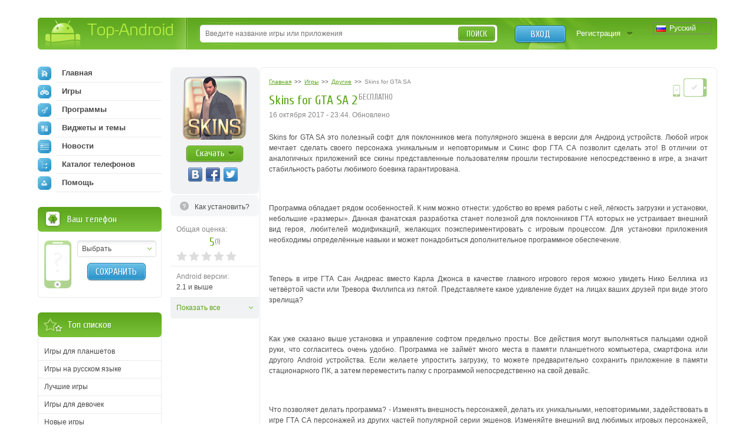

--- FILE ---
content_type: text/html; charset=utf-8
request_url: https://top-android.org/games/8673-skins-for-gta-sa/
body_size: 11562
content:












<!DOCTYPE HTML PUBLIC "-//W3C//DTD HTML 4.01 Transitional//EN" "https://www.w3.org/TR/html4/loose.dtd">
<html>
<head>
  <title>Skins for GTA SA 2 на андроид скачать</title>
  <!-- HREF links for internationalization -->
  
      <link rel="alternate" hreflang="ru" href="https://top-android.org/games/8673-skins-for-gta-sa/" />
  
      <link rel="alternate" hreflang="en" href="https://top-android.app/games/8673-skins-for-gta-sa/" />
  
      <link rel="alternate" hreflang="de" href="https://top-android.de/games/8673-skins-for-gta-sa/" />
  
      <link rel="alternate" hreflang="es" href="https://top-android.es/games/8673-skins-for-gta-sa/" />
  
      <link rel="alternate" hreflang="id" href="https://top-android.id/games/8673-skins-for-gta-sa/" />
  
      <link rel="alternate" hreflang="zh-hans" href="https://top-android.cn/games/8673-skins-for-gta-sa/" />
  
  <!-- END of HREF links for internationalization -->
  
      <link rel="canonical" href="https://top-android.org/games/8673-skins-for-gta-sa/"/>
  
  
  
  



  <link rel="shortcut icon" href="/favicon.ico" type="image/x-icon"/>
  
    
        <link href="/static/css/site/styles.css" rel="stylesheet" type="text/css" />
	
    
  

<meta name="pushsdk" content="2ecfb7684c8b9a9500f49af49a7f2efe">
<meta name="pushsdk" content="a50f2d28046e61b38d112000f855f843">
<meta name="uffiliates" content="uffiliates">
<script src="/static/js/libs/lazysizes.min.js" async=""></script>




</head>
<body>

<div class="wrapp">
    <!--HEADER-->
    <div id="header" class="bradius">
    	<div class="dright">
        	<!--LOGO-->
        	<div class="dleft">
            	<a href="/" class="hiden logo" title="Скачать бесплатно apk файлы на андроид">
                Top-Android
              </a>
       		</div>
            <!--/LOGO-->
            
                <!--LANGUAGES-->
                

<div class="language-selection">
    
        
            <span class="lang_dropdown" style="background: url('/static/img/languages/ru.png') no-repeat 5px">
                Русский
            </span>
        
    
        
    
        
    
        
    
        
    
        
    
    <ul class="reset languages">
        
            
        
            
                <li class="change-language">
                    <a href="https://top-android.app/games/8673-skins-for-gta-sa/">
                        <span class="change_lang" style="background: url('/static/img/languages/en.png') no-repeat 5px">
                            English
                        </span>
                    </a>
                </li>
            
        
            
                <li class="change-language">
                    <a href="https://top-android.de/games/8673-skins-for-gta-sa/">
                        <span class="change_lang" style="background: url('/static/img/languages/de.png') no-repeat 5px">
                            Deutsch
                        </span>
                    </a>
                </li>
            
        
            
                <li class="change-language">
                    <a href="https://top-android.es/games/8673-skins-for-gta-sa/">
                        <span class="change_lang" style="background: url('/static/img/languages/es.png') no-repeat 5px">
                            español
                        </span>
                    </a>
                </li>
            
        
            
                <li class="change-language">
                    <a href="https://top-android.id/games/8673-skins-for-gta-sa/">
                        <span class="change_lang" style="background: url('/static/img/languages/id.png') no-repeat 5px">
                            Bahasa Indonesia
                        </span>
                    </a>
                </li>
            
        
            
                <li class="change-language">
                    <a href="https://top-android.cn/games/8673-skins-for-gta-sa/">
                        <span class="change_lang" style="background: url('/static/img/languages/zh-hans.png') no-repeat 5px">
                            简体中文
                        </span>
                    </a>
                </li>
            
        
    </ul>
</div>
                <!--/LANGUAGES-->
            <!--LOGIN-->
            <div class="lbox">
                    
                    <a href="/user/login/" class="tlog btnblue">Вход</a>
                    <a href="/user/register/" class="treg">Регистрация</a>
                    
            </div>
            <!--/LOGIN-->
            
            <!--SEARCH-->
            <div class="sbox"><div class="sbl">
                <form action="/search/" id="search-form">
                    <input type="text" x-webkit-speech name="q" id="q" class="sinput" autocomplete="off" 
                        value=""
                     placeholder="Введите название игры или приложения" />
                    <input type="hidden" id="quicksearch-id" />
					<button type="submit" class="sbtn btngreen">Поиск</button>
				</form>
            </div></div>
            <!--/SEARCH-->
            
        </div>
    </div>
    <!--/HEADER-->
    <!--CONTENT-->
	<div id="contain">
    	<div class="rline ">
    		<div class="lcol wwide">
                <div class="mline">
        		    <div class="mside">
                        





<div class="app-full" itemscope itemtype="https://schema.org/MobileApplication">
  <div class="info-lside">
    <div class="app-left-grey" align="center">
      <div class="app-ful-img">
        
          <img src="/media/cache/72/7e/727e3dc1756dd850954fc11362ff3d94.png" alt="Skins for GTA SA" itemprop="image">
        
      </div>
      <div class="app-l-down"><a href="#" onclick="$('html, body').animate({ scrollTop: $('#download-link').offset().top }, 800); return false"
                                 class="btngreen"><b>Скачать</b></a></div>
      <div class="vk-like-wrap">
        <!-- соц. кнопки от share42-->
			<div class="share42init"></div>
		
        
      </div>
    </div>

    
      <span class="toinstall-help">
        <a href="/faq/kak_ustanavlivat_prilozgheniya.html" target="_blank">
          <b>Как установить?</b>
        </a>
      </span>
    
<!--top-android.org - fullstory_after_small_dl_button-->
  
    <ul class="reset">
        
        
        <li id="user-count-title">
          <div class="colorgrey">Общая оценка:</div>
          <div class="text-rating" itemprop="aggregateRating" itemscope itemtype="https://schema.org/AggregateRating">
            <span class="textrate cuprum"><span itemprop="ratingValue" class="rating-val">5</span><span class="votes" title="Проголосовавших: 1">(<span itemprop="reviewCount" class="rating-users">1</span>)</span></span>
            <meta itemprop="worstRating" content="1">
          	<meta itemprop="bestRating" content="5">
          </div>
            <div id="user_rating" class="rating-container"></div>
        </li>

      

      <li><span class="colorgrey">Android версии:</span><br/>2.1 и выше <meta itemprop="operatingSystem" content="Android"></li>

      

      
      <li class="hiden-li"><span class="colorgrey">Категория:</span><br/>
      	<meta itemprop="applicationCategory" content="Игры"/>
        <a href="/games/"  itemprop="applicationCategory">
          Игры
        </a>
          »
        <meta itemprop="applicationSubCategory" content=" Другие"/>
        <a href="/games/other-games/" itemprop="applicationSubCategory">
          Другие
          </a>
      </li>

      <li class="hiden-li"><span class="colorgrey">Разработчик:</span><br/>dragunov</li>
      <li class="hiden-li"><span class="colorgrey">Языки:</span><br/>
          
            Английский
          
      </li>
    <li class="hiden-li"><span class="colorgrey">Размер:</span><br/>29.2 MB</li>
    <li class="hiden-li"><span class="colorgrey">Просмотры:</span><br/>3654</li>
      
      <li class="features-show-hide">
          <a href="#">Показать все</a>
      </li>
      
    </ul>
    <div itemscope itemprop="offers" itemtype="https://schema.org/Offer">
      <meta itemprop="price" content="0.00"/>
      <meta itemprop="priceCurrency" content="RUB" />
    </div>
  </div>
  <div class="info-rside">
    
    <div class="devmark2 rcol">
        <img src="/static//img/phone.png" height="20.8" width="14.4"
          title="Игра работает на смартфонах
                 " class="tiptop" />

        
          <img src="/static//img/tab.png"
            title="Игра работает на планшетах
                   " class="tiptop" />
        
    </div>
    <div class="app-haed">
        
            

<ol class="breadcrumbs" itemscope itemtype="https://schema.org/BreadcrumbList">
  <li itemprop="itemListElement" itemscope
      itemtype="https://schema.org/ListItem">
    <a itemprop="item" href="/">
        <span itemprop="name">Главная</span></a>
    <meta itemprop="position" content="1" />
  </li>
  >>
  <li itemprop="itemListElement" itemscope
      itemtype="https://schema.org/ListItem">
    <a itemprop="item" href="/games/">
      <span itemprop="name">Игры</span></a>
    <meta itemprop="position" content="2" />
  </li>
  >>
  <li itemprop="itemListElement" itemscope
      itemtype="https://schema.org/ListItem">
    <a itemprop="item" href="/games/other-games/">
      <span itemprop="name">Другие</span></a>
    <meta itemprop="position" content="3" />
  </li>
  >>
  <li itemprop="itemListElement" itemscope
      itemtype="https://schema.org/ListItem">
    <span class="colorgrey" itemprop="name">Skins for GTA SA</span>
    <meta itemprop="position" content="4" />
  </li>
</ol>
    	
        <div class="app-title"><b class="dtitle cuprum"><h1 itemprop="name">Skins for GTA SA 2</h1><span class="free-app tiptop cuprum" title="К приложению не требуется скачивать КЭШ">бесплатно</span></b></div>
      <div class="app-date">
          <time>
            

                
                    
                       16 октября 2017 - 23:44.
                       Обновлено
                    
                
                <meta itemprop='datePublished' content="2017-10-16T20:44:29Z">
            
               </time>
        
      </div>
    </div>
    
    
    
    
        <!--span class="appupd t-tip2" title="Добавлена версия:  (особенности через заяпутую)">Обн.<br /> <b>10</b><br /> октября</span-->
    
    
    <meta itemprop="description" content="">
    <div class="dcont text-static">
      <div class="file-desc" align="justify">
        <div>
        <p>Skins for GTA SA это полезный софт для поклонников мега популярного экшена в версии для Андроид устройств. Любой игрок мечтает сделать своего персонажа уникальным и неповторимым и Скинс фор ГТА СА позволит сделать это! В отличии от аналогичных приложений все скины представленные пользователям прошли тестирование непосредственно в игре, а значит стабильность работы любимого боевика гарантирована.</p>
<p> </p>
<p>Программа обладает рядом особенностей. К ним можно отнести: удобство во время работы с ней, лёгкость загрузки и установки, небольшие «размеры». Данная фанатская разработка станет полезной для поклонников ГТА которых не устраивает внешний вид героя, любителей модификаций, желающих поэкспериментировать с игровым процессом. Для установки приложения необходимы определённые навыки и может понадобиться дополнительное программное обеспечение.</p>
<p> </p>
<p>Теперь в игре ГТА Сан Андреас вместо Карла Джонса в качестве главного игрового героя можно увидеть Нико Беллика из четвёртой части или Тревора Филлипса из пятой. Представляете какое удивление будет на лицах ваших друзей при виде этого зрелища?</p>
<p> </p>
<p>Как уже сказано выше установка и управление софтом предельно просты. Все действия могут выполняться пальцами одной руки, что согласитесь очень удобно. Программа не займёт много места в памяти планшетного компьютера, смартфона или другого Android устройства. Если желаете упростить загрузку, то можете предварительно сохранить приложение в памяти стационарного ПК, а затем переместить папку с программой непосредственно на свой девайс.</p>
<p> </p>
<p>Что позволяет делать программа? - Изменять внешность персонажей, делать их уникальными, неповторимыми, задействовать в игре ГТА СА персонажей из других частей популярной серии экшенов. Изменяйте внешний вид любимых игровых персонажей, удивляйте своих друзей и получайте совершенно новые ощущения от игры! Последнюю версию игры Skins for GTA SA на андроид скачать.</p>
        </div>
        
      </div>
    </div>
    

    

	

    


    
    
    <div class="screen-slider">
      <div class="swiper-container">
        <div class="swiper-wrapper">
          
          <div class="swiper-slide"><a href="/media/screenshots/8673-0.jpg" class="thumbs" rel="screens"> <img itemprop="screenshot" src="/media/cache/01/48/014813ef1aadd06569c092163ceddd41.jpg" width="145" height="104"> </a> </div>
          
          <div class="swiper-slide"><a href="/media/screenshots/8673-1.jpg" class="thumbs" rel="screens"> <img itemprop="screenshot" src="/media/cache/a5/55/a555591575c9875d4617a9e17b5c5b93.jpg" width="145" height="104"> </a> </div>
          
          <div class="swiper-slide"><a href="/media/screenshots/8673-2.jpg" class="thumbs" rel="screens"> <img itemprop="screenshot" src="/media/cache/8e/c9/8ec9203b99e93aea9f77af88b9073719.jpg" width="145" height="104"> </a> </div>
          
        </div>
      </div>
      <div class="swiper-button-next2"></div>
      <div class="swiper-button-prev2"></div>
    </div>
    

	

	<!--top-android.org - fullstory_after_screenshots-->

	




  </div>
  <div class="clr"></div>
  

</div>


    
    

	



<a name="download" id="download-link"></a>
<div class="app-download">
    <div class="dtop">
  <div class="heading">
    <h2 class="dtitle cuprum">Скачать Skins for GTA SA на андроид</h2>
  </div>
    </div>

  
    


<div class="down-line" style="">
  <div class="dlline">
    
      <a href="/games/8673-skins-for-gta-sa/download-filelocal-43886" class="onclick-download-ads app-btn cuprum" title="Скачать apk файл, размером 29.2 MB" >
        <b class="btntext">Скачать</b>
        <span class="lcol">29.2 MB</span>
        <span class="rcol">(apk)</span>
    
    </a>
    
  </div>
  <div class="drline">
    <ul class="reset lcol">
      <!-- <li>Добавили: <b>4 ноября 2015</b></li> -->
      <li>Версия игры: <b>2</b></li>
      <li>Скачали: 4636</li>
    </ul>
    <ul class="reset rcol appdown-tags">
        
            <li><a href="javascript:void(0)" class="app-tag" rel="apptagdesc-43886-1">
              Полная
            </a>
            <div class="window4" id="apptagdesc-43886-1">
                <div class="popup">
                    <div class="heading">
                        <b class="dtitle cuprum">Описание типа</b>
                        <a href="#" class="popclose poplink-close5" title="Закрыть"><img src="/static/img/spacer.gif" alt="Закрыть"></a>
                    </div>
                    <div class="dcont3">
                        <p>Рекомендуем этот вариант.</p>
                    </div>
                </div>
            </div></li>
          
    </ul>
  </div>
  <div class="clr"></div>
  
  <div class="drl-b down-text" style="padding: 0"
  id="dshoint_internal43886">
    <div id="dt-2-internal43886" class="dt-2" onclick="addClassByClick('internal43886')">
    
      
        
          
            
                
                    Скачать игру Skins for GTA SA от dragunov …
                    
                        <span class="dshow" id="dshow-internal43886">Показать полностью ...</span>
                    
                
            
          
      
    
    </div>
    <div class="dt-1" id="dt-1-internal43886" style="display:none;">
        <div class="tor-full" id="tor-full43886">
            
            
                Скачать игру Skins for GTA SA от dragunov бесплатно на андроид.
            
      </div>
    </div>
  </div>
  
  
</div>
<hr />

  
    


<div class="down-line" style="">
  <div class="dlline">
    
      <a href="/games/8673-skins-for-gta-sa/download-filelocal-43047" class="onclick-download-ads app-btn cuprum" title="Скачать apk файл, размером 26.6 MB" >
        <b class="btntext">Скачать</b>
        <span class="lcol">26.6 MB</span>
        <span class="rcol">(apk)</span>
    
    </a>
    
  </div>
  <div class="drline">
    <ul class="reset lcol">
      <!-- <li>Добавили: <b>9 октября 2015</b></li> -->
      <li>Версия игры: <b>1.0</b></li>
      <li>Скачали: 2945</li>
    </ul>
    <ul class="reset rcol appdown-tags">
        
            <li><a href="javascript:void(0)" class="app-tag" rel="apptagdesc-43047-1">
              Полная
            </a>
            <div class="window4" id="apptagdesc-43047-1">
                <div class="popup">
                    <div class="heading">
                        <b class="dtitle cuprum">Описание типа</b>
                        <a href="#" class="popclose poplink-close5" title="Закрыть"><img src="/static/img/spacer.gif" alt="Закрыть"></a>
                    </div>
                    <div class="dcont3">
                        <p>Рекомендуем этот вариант.</p>
                    </div>
                </div>
            </div></li>
          
    </ul>
  </div>
  <div class="clr"></div>
  
  <div class="drl-b down-text" style="padding: 0"
  id="dshoint_internal43047">
    <div id="dt-2-internal43047" class="dt-2" onclick="addClassByClick('internal43047')">
    
      
        
          
            
                
            
          
      
    
    </div>
    <div class="dt-1" id="dt-1-internal43047" style="display:none;">
        <div class="tor-full" id="tor-full43047">
            
            
      </div>
    </div>
  </div>
  
  
</div>
<hr />

  

<!-- вывод внешних ссылок для не авторизированных   -->
</div>





















  

<div class="combox">

    
    <ul class="reset comtabs">
      <li class="tab tabsite active"><span>Комментарии <span>из сайта</span> </span></li>
    </ul>
    

 

    

  <div class="tabbox boxsite visible">

	
	  <div class="baseform addcom">
		<div class="heading">
		  <b class="dtitle cuprum">Добавление комментария</b>
		</div>
		<div class="alert">
		  Зарегистрируйтесь, чтобы оставить комментарий
		</div>
	  </div>
	
    <div class="comments-container">
        <div class="spinner"></div>

    
      
    

    
    </div>

      

  </div>

  

</div>


                    </div>
                    <div class="lside">
                        <div class="naviblock">
                            




<ul class="reset">
    <li>
        
        <a href="/"><span class="navimg ic-home"></span>Главная</a>
        
    </li>
    
    <li>
        <a href="/games/">
            <span class="navimg ic-game"></span>
            Игры
            
        </a>
        
    </li>
    
    <li>
        <a href="/programs/">
            <span class="navimg ic-prog"></span>
            Программы
            
        </a>
        
    </li>
    
    <li>
        <a href="/themes/">
            <span class="navimg ic-theme"></span>
            Виджеты и темы
            
        </a>
        
    </li>
    
    <li>
        <a href="/news/">
            <span class="navimg ic-news"></span>
            Новости
            
        </a>
    </li>
    <li>
        
        <a href="/devices/">
            <span class="navimg ic-cat"></span>
            Каталог телефонов
            
        </a>
    </li>
    <li>
        <a href="/faq/">
            <span class="navimg ic-user"></span>
            Помощь
            
        </a>
    </li>
</ul>

                        </div>
                        
                        <div class="block bphone">
                            







<div class="dtop">
  <b class="dtitle">Ваш телефон</b>
</div>
<div class="dcont">
  <img src="/static/img/defphone.png" alt="Телефон не выбран" class="defphone device-img device-img-small nofone"/>
  

  <div class="lcol" align="center">
    <div class="select-wrapper phone-brand">
    <select id="id_company" class="f_select">
      <option value="">Выбрать</option>
    </select>
    </div>
    <div class="phone-model">
      <select id="id_model" class="f_select">
    </select>
    </div>
    <button type="submit" id="phone_save" class="app-sbtn btnblue phone_save" style="margin-top: 10px">
      Сохранить
    </button>
  </div>
  <div class="clr"></div>
</div>



                        </div>
                            <!-- Top of lists -->
                            




  



  <div class="block top-spis">
    <div class="dtop">
        <b class="dtitle">Топ списков</b>
    </div>
    <div class="dcont">
        <ul class="reset">

          
              <li>
                  <a href="/lists/igry-dlja-planshetov/">
                    Игры для планшетов
                  </a>
              </li>
            
          
              <li>
                  <a href="/lists/igry-na-russkom-jazyke/">
                    Игры на русском языке
                  </a>
              </li>
            
          
              <li>
                  <a href="/lists/best-games/">
                    Лучшие игры
                  </a>
              </li>
            
          
              <li>
                  <a href="/lists/igry-dlya-devochek/">
                    Игры для девочек
                  </a>
              </li>
            
          
              <li>
                  <a href="/lists/new-games/">
                    Новые игры
                  </a>
              </li>
            
          
              <li>
                  <a href="/lists/igry-na-dvoih-po-blyutuz/">
                    Игры на двоих
                  </a>
              </li>
            
                </ul>
                <ul class="reset" id="sliding-b">
            
          
              <li>
                  <a href="/lists/hd-games/">
                    HD игры
                  </a>
              </li>
            
          
              <li>
                  <a href="/lists/3d-games/">
                    3d игры
                  </a>
              </li>
            
          
              <li>
                  <a href="/lists/online-games/">
                    Онлайн игры
                  </a>
              </li>
            
          
              <li>
                  <a href="/lists/zombie-games/">
                    Игры про зомби
                  </a>
              </li>
            
          
              <li>
                  <a href="/lists/igri-dlya-malchikov/">
                    Игры для мальчиков
                  </a>
              </li>
            
          
            </ul>
      
          <a href="javascript:void(0)" class="sliding" rel="#sliding-b">
              Показать весь список
          </a>
      
    </div>
  </div>


                        
                            <!-- Recommended -->
                            





    




  






                        
                        
                        


<div class="block top-free brecom">
    <div class="dtop"><b class="dtitle">Лучшее</b></div>
    <div class="dcont">
        <ul class="reset">

            <li>
                <a href="/games/100-minecraft/">

                    <span class="app-title">Minecraft 1.14.0.9</span>

                </a>
            </li>

            <li>
                <a href="/programs/68-vkontakte/">

                    <span class="app-title">Вконтакте 5.46</span>

                </a>
            </li>

            <li>
                <a href="/programs/8625-luckypatcher-by-chelpus/">

                    <span class="app-title">Lucky Patcher 8.5.7</span>

                </a>
            </li>

            <li>
                <a href="/programs/1686-vk-mp3-mod/">

                    <span class="app-title">VK mp3 mod 93/655</span>

                </a>
            </li>

            <li>
                <a href="/games/2299-terraria/">

                    <span class="app-title">Terraria 1.3.0.7.4</span>

                </a>
            </li>

            <li>
                <a href="/programs/8823-vk-coffee/">

                    <span class="app-title">VK Coffee 7.91</span>

                </a>
            </li>

            <li>
                <a href="/games/8643-grand-theft-auto-san-andreas/">

                    <span class="app-title">GTA San Andreas 2.00</span>

                </a>
            </li>
        </ul>
        <ul class="reset" id="sliding-a">


            <li>
                <a href="/programs/4417-vkontakte-kate-mobile/">

                    <span class="app-title">Kate Mobile 53.3</span>

                </a>
            </li>

            <li>
                <a href="/games/2729-ugaday-pokemona/">

                    <span class="app-title">Pokemon GO 0.157.1</span>

                </a>
            </li>

            <li>
                <a href="/programs/8599-freedom/">

                    <span class="app-title">Freedom 1.8.4</span>

                </a>
            </li>

            <li>
                <a href="/programs/8663-google-play-market/">

                    <span class="app-title">Google Play Маркет 17.9.17</span>

                </a>
            </li>

            <li>
                <a href="/programs/8613-vk-app/">

                    <span class="app-title">VK App 4.0</span>

                </a>
            </li>

            <li>
                <a href="/games/1008-the-sims-freeplay/">

                    <span class="app-title">Sims 5.47.1</span>

                </a>
            </li>

            <li>
                <a href="/games/7202-shadow-fight-2/">

                    <span class="app-title">Shadow Fight 2 2.0.4</span>

                </a>
            </li>

            <li>
                <a href="/games/9540-last-day-on-earth/">

                    <span class="app-title">Last Day on Earth: Survival 1.14.4</span>

                </a>
            </li>

            <li>
                <a href="/games/2367-govoryawaya-andjela/">

                    <span class="app-title">Моя Говорящая Анджела 4.4.2.451</span>

                </a>
            </li>

            <li>
                <a href="/games/1015-subway-surfers/">

                    <span class="app-title">Subway Surfers 1.113</span>

                </a>
            </li>

            <li>
                <a href="/games/9433-dream-league-soccer/">

                    <span class="app-title">Dream League Soccer 6.13</span>

                </a>
            </li>

            <li>
                <a href="/games/6855-geometry-dash-lite/">

                    <span class="app-title">Geometry Dash 2.10</span>

                </a>
            </li>

            <li>
                <a href="/games/1318-hungry-shark-evolution/">

                    <span class="app-title">Hungry Shark Evolution 7.0</span>

                </a>
            </li>
        </ul>

        <a href="javascript:void(0)" class="sliding" rel="#sliding-a">
            раскрыть
        </a>

    </div>
</div>

                        
                    </div>
                </div>
            </div>
            <div class="clr"></div>
        </div>
    </div>
    <!--/CONTENT-->



    


    
        







<div id="dialog-device" title="Ваше устройство">
  <div class="center colorgrey" style="font-size:.9em;">Выберите Ваше устройство, и мы подскажем вам, что лучше скачать!</div>
  <div class="device-form">
    <div class="phone-xs-pic">
      <img src="" alt="Телефон не выбран" class="device-img device-img-middle"/>
    </div>
    <span class="label2 colorgrey label2-up">Производитель:</span>
    <div class="inputline">
      <div class="select-wrapper phone-brand">
        <select id="id_company_popup" name="company" class="f_select">
            <option value="">Выбор производителя</option>
        </select>
      </div>

    </div>
    <div class="wrap-phone-model" style="display: none;">
    <span class="label2 colorgrey">Модель:</span>
    <div class="inputline phone-model">
      <div class="select-wrapper">
          <select id="id_model_popup" name="model" class="f_select">
            <option value="">Выбор модели</option>
          </select>
      </div>
    </div>
    </div>

    <div class="inputline"> <span class="label2">&nbsp;</span>
      <button name="" type="submit" class="btngreen phone_save" id="phone_save_popup">Сохранить</button>
    </div>
    <div class="clr"></div>
  </div>
</div>

    


</div>
<!--FOOTER-->
<div id="footer">
    <div class="wrapp">
    	<div class="lcol">
        	<!--COPYRIGHTS-->
    		<p class="copy">© 2025 <a href="/" title="android
    		market">Top-Android.org</a> - последние официальные apk файлы для андроид устройств: смартфонов, мобильных телефонов, планшетов</p>
            <!--/COPYRIGHTS-->
            <!--FOOTERMENU-->
            <noindex>
        	<p class="footmenu">
              <a href="/contacts/"><b>Обратная связь</b></a>
              <a href="/faq.html"><b>FAQ</b></a>
			  <a href="https://vk.com/topandroid_org"><b>ВК</b></a>
			  <a href="https://www.facebook.com/topandroidorg"><b>FaceBook</b></a>
			  <a href="https://twitter.com/org_android"><b>Twitter</b></a>
			  <a href="https://www.instagram.com/top_android_site/"><b>Instagram</b></a>
			  <a href="https://www.youtube.com/channel/UCgzFEpyckks8cJUXum2Khiw/"><b>Youtube</b></a>
			  <a href="https://zen.yandex.ru/id/5e68c9739f72e245cdd00daa"><b>Дзен</b></a>
              <a href="/polzovatelskoe-soglashenie.html"><b>Пользовательское соглашение</b></a>
              <a href="/privacy-policy.html"><b>Политика конфиденциальности</b></a>
              <a href="/pravoobladatelyam.html"><b>Правообладателям</b></a>
			
			</p>
            </noindex>
            <!--/FOOTERMENU-->
        </div>
        <!--HITS-->
        <noindex>
        <ul class="hits reset">
        	<li><script type="text/javascript"><!--
            document.write("<a href='https://www.liveinternet.ru/click' "+
                    "target=_blank><img src='//counter.yadro.ru/hit?t44.14;r"+
                    escape(document.referrer)+((typeof(screen)=="undefined")?"":
                    ";s"+screen.width+"*"+screen.height+"*"+(screen.colorDepth?
                            screen.colorDepth:screen.pixelDepth))+";u"+escape(document.URL)+
                    ";"+Math.random()+
                    "' alt='' title='LiveInternet' "+
                    "border='0' width='31' height='31'><\/a>")
            //--></script></li>
        </ul>
        </noindex>
        <!--/HITS-->
    </div>
</div>
<!--/FOOTER-->

	<link href="/static/css/site/all.css" rel="stylesheet" type="text/css" />
    <link href="/static/css/libs/swiper.min.css" rel="stylesheet" type="text/css">
  


<script type="text/javascript" src="https://ajax.googleapis.com/ajax/libs/jquery/1.7.1/jquery.min.js"></script>
<script type="text/javascript" src="https://ajax.googleapis.com/ajax/libs/jqueryui/1.10.2/jquery-ui.min.js"></script>


    <script src="/jsreverse/" type="text/javascript"></script>
    <script src="/jsi18n/"></script>
	<script type="text/javascript" src="/static/agon_ratings/js/rating.js"></script>
	<script type="text/javascript" src="/static/js/libs/all.js"></script>
    <script type="text/javascript" src="/static/js/site/script.js"></script>
    <script src="/static/js/libs/swiper.min.js"></script>
  
  

  <script type="text/javascript" src="/static/js/site/view.js"></script>
  <script type="text/javascript" src="/static/js/libs/share42.js"></script>
  <script type="text/javascript">
			var swiper = new Swiper('.swiper-container', {
			pagination: '.swiper-pagination',
			slidesPerView: 3,
			paginationClickable: true,
			spaceBetween: 0,
			paginationClickable: true,
			nextButton: '.swiper-button-next2',
			prevButton: '.swiper-button-prev2',
			breakpoints: {
				1200: {
					slidesPerView: 'auto',
					spaceBetween: 5,
					}
				}
			});
		</script>
    <script type="text/javascript">
  $(document).ready(function () {
    $(function() {
        // Assumptions:
        // 1. you have a div with the id of "user_rating" where you want the stars to go
        // 2. you have a container with the class .overall_rating where the new average rating will go
        var show_cancel = false;
        if ("") {
            show_cancel = true;
        }
        $("#user_rating").raty({
            start: "0",
            click: function(score, evt) {
                var current_rating = 0;
                if (score != null) {
                    current_rating = score;
                }

                $.ajax({
                    url: "/ratings/38/8673/rate/",
                    type: "POST",
                    data: {
                        "rating": current_rating,
                        "category": "score"
                    },
                    statusCode: {
                        403: function(jqXHR, textStatus, errorThrown) {
                            // Invalid rating was posted or invalid category was sent
                            alert(jqXHR.responseText);
                        },
                        200: function(data, textStatus, jqXHR) {
                            
                                // For new design
                                $(".text-rating .rating-val,.overall_rating .rating-val").text(data["overall_rating"]);
                                var userCount = "1";
                                if (data["users"] !== undefined) {
                                    userCount = data["users"];
                                }
                                userCountTitle = data["user_count_title"];
                                $("#user-count-title .textrate .votes").attr("title", userCountTitle);
                                $(".text-rating .rating-users,.overall_rating .rating-users").text(userCount);
                            
                        }
                    }
                });
            },
            cancel: show_cancel,
            cancelHint:     "Отменить оценку!",
            hintList:       "Плохо,Приемлемо,Средне,Хорошо,Отлично".split(","),
            starOff:        "custom-star-off.svg",
            starOn:         "custom-star-on.svg",
            path: "/static/agon_ratings/img/"
        });
    });
  });
</script>

    


    
    <script type="application/ld+json">
	{
		"@context": "https://schema.org",
		"@type": "WebSite",
		"url": "https://top-android.org",
		"name": "top-android.org",
		"potentialAction": {
		  "@type": "SearchAction",
		  "target": "https://top-android.org/search/?q={query_string}",
		  "query-input": "required name=query_string"
		}
	}
	</script>

	<!-- Yandex.Metrika counter -->
	<script type="text/javascript" > (function (d, w, c) { (w[c] = w[c] || []).push(function() { try { w.yaCounter18047839 = new Ya.Metrika({ id:18047839, clickmap:true, trackLinks:true, accurateTrackBounce:true }); } catch(e) { } }); var n = d.getElementsByTagName("script")[0], s = d.createElement("script"), f = function () { n.parentNode.insertBefore(s, n); }; s.type = "text/javascript"; s.async = true; s.src = "https://cdn.jsdelivr.net/npm/yandex-metrica-watch/watch.js"; if (w.opera == "[object Opera]") { d.addEventListener("DOMContentLoaded", f, false); } else { f(); } })(document, window, "yandex_metrika_callbacks"); </script> <noscript><div><img src="https://mc.yandex.ru/watch/18047839" style="position:absolute; left:-9999px;" alt="" /></div></noscript>
	<!-- /Yandex.Metrika counter -->


</body>
</html>
